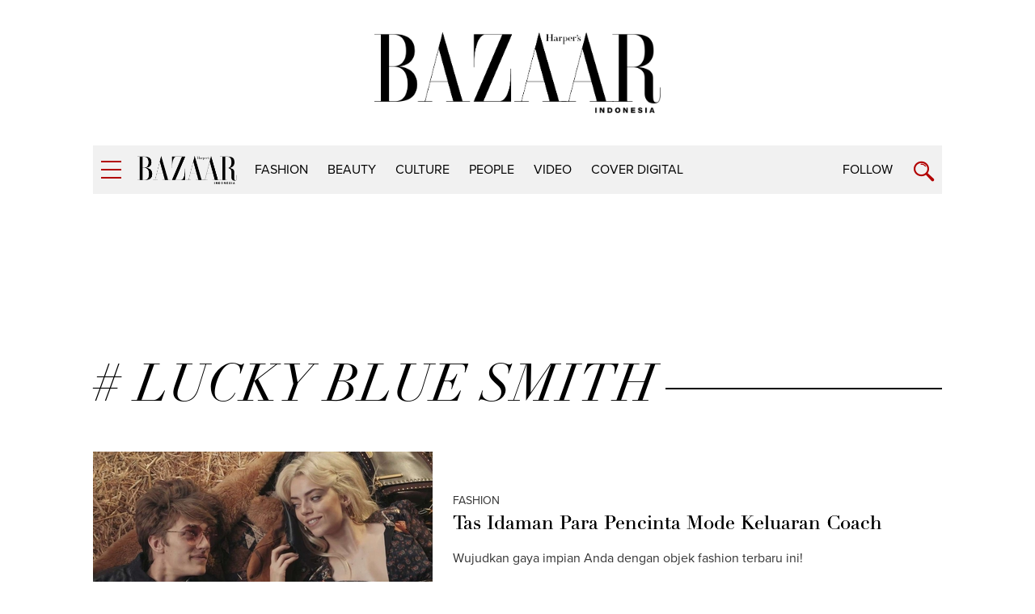

--- FILE ---
content_type: text/html; charset=utf-8
request_url: https://www.google.com/recaptcha/api2/aframe
body_size: 151
content:
<!DOCTYPE HTML><html><head><meta http-equiv="content-type" content="text/html; charset=UTF-8"></head><body><script nonce="Di-bpCuePB6sjYi05aFQBg">/** Anti-fraud and anti-abuse applications only. See google.com/recaptcha */ try{var clients={'sodar':'https://pagead2.googlesyndication.com/pagead/sodar?'};window.addEventListener("message",function(a){try{if(a.source===window.parent){var b=JSON.parse(a.data);var c=clients[b['id']];if(c){var d=document.createElement('img');d.src=c+b['params']+'&rc='+(localStorage.getItem("rc::a")?sessionStorage.getItem("rc::b"):"");window.document.body.appendChild(d);sessionStorage.setItem("rc::e",parseInt(sessionStorage.getItem("rc::e")||0)+1);localStorage.setItem("rc::h",'1769075374224');}}}catch(b){}});window.parent.postMessage("_grecaptcha_ready", "*");}catch(b){}</script></body></html>

--- FILE ---
content_type: application/javascript; charset=utf-8
request_url: https://fundingchoicesmessages.google.com/f/AGSKWxVovW2Nqhu49Z1zw1qM_S8id2tJIMcbOfNpLiBqnf3dZEKaFGxZdlFppH0vSM2lQ5VryUbB3pFESnhIgxVhR5NE1JnIq1Ro8f6zvjJhprrbwZwidWbOxUo-nlCzWc0-4p3xwOngEDDrOmFQEsuGpwMibswQGjRzGS0WhGAohYEjmc4pvmqFC-GbwFEC/_/adshare3./purch-ad-.468x80/_540_70_/adscluster.
body_size: -1289
content:
window['5d6f2c3b-45d6-414a-9649-ed54f065ce49'] = true;